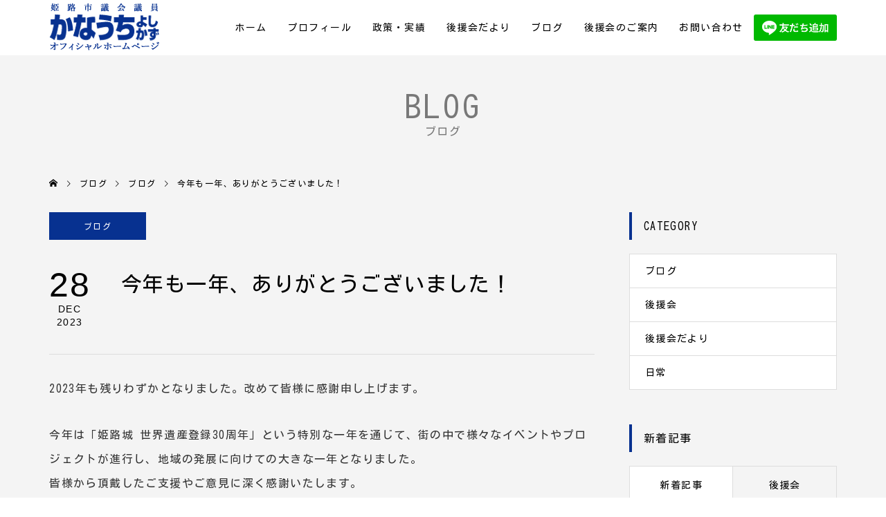

--- FILE ---
content_type: text/html; charset=UTF-8
request_url: https://www.kanauchi-yoshikazu.com/2023/12/28/%E4%BB%8A%E5%B9%B4%E3%82%82%E4%B8%80%E5%B9%B4%E3%80%81%E3%81%82%E3%82%8A%E3%81%8C%E3%81%A8%E3%81%86%E3%81%94%E3%81%96%E3%81%84%E3%81%BE%E3%81%97%E3%81%9F%EF%BC%81/
body_size: 11292
content:
<!DOCTYPE html>
<html lang="ja"
	prefix="og: http://ogp.me/ns#" >
<head >
<meta charset="UTF-8">
<meta name="viewport" content="width=device-width,initial-scale=1.0">
			<title>姫路市議会議員 かなうちよしかず(金内義和)オフィシャルホームページ｜今年も一年、ありがとうございました！</title>
        <meta name="description" itemprop="description" content="姫路市議会議員 かなうちよしかず(金内義和)のオフィシャルホームページ。今年も一年、ありがとうございました！に関するページです。" />
        
        <meta name="keywords" itemprop="keywords" content="かなうちよしかず,金内義和,姫路市議会議員,姫路市,姫路,今年も一年、ありがとうございました！" />		
	<!-- Global site tag (gtag.js) - Google Analytics -->
<script async src="https://www.googletagmanager.com/gtag/js?id=G-S0BZRV7CBK"></script>
<script>
  window.dataLayer = window.dataLayer || [];
  function gtag(){dataLayer.push(arguments);}
  gtag('js', new Date());

  gtag('config', 'G-S0BZRV7CBK');
</script>

<!-- All in One SEO Pack 2.9.1 by Michael Torbert of Semper Fi Web Design[-1,-1] -->
<link rel="canonical" href="https://www.kanauchi-yoshikazu.com/2023/12/28/今年も一年、ありがとうございました！/" />
<meta property="og:title" content="今年も一年、ありがとうございました！" />
<meta property="og:type" content="article" />
<meta property="og:url" content="https://www.kanauchi-yoshikazu.com/2023/12/28/今年も一年、ありがとうございました！/" />
<meta property="og:image" content="https://www.kanauchi-yoshikazu.com/wp/wp-content/uploads/2023/12/スクリーンショット-2023-12-06-104105.png" />
<meta property="og:site_name" content="かなうちよしかずオフィシャルホームページ" />
<meta property="og:description" content="2023年も残りわずかとなりました。改めて皆様に感謝申し上げます。 今年は「姫路城 世界遺産登録30周年」という特別な一年を通じて、街の中で様々なイベントやプロジェクトが進行し、地域の発展に向けての大きな一年となりました。 皆様から頂戴したご支援やご意見に深く感謝いたします。 これからもより良い地域社会を築いていけるよう、一層の努力を惜しまない所存です。 新しい年が皆様にとって素晴らしい出会いや経験で満ち、心豊かなものとなりますよう、心からお祈りいたします。 皆様のご健康とご多幸をお祈りして、年末の挨拶とさせていただきます。 どうぞよいお年をお迎えください！" />
<meta property="article:published_time" content="2023-12-28T07:30:08Z" />
<meta property="article:modified_time" content="2023-12-20T05:30:26Z" />
<meta name="twitter:card" content="summary" />
<meta name="twitter:title" content="今年も一年、ありがとうございました！" />
<meta name="twitter:description" content="2023年も残りわずかとなりました。改めて皆様に感謝申し上げます。 今年は「姫路城 世界遺産登録30周年」という特別な一年を通じて、街の中で様々なイベントやプロジェクトが進行し、地域の発展に向けての大きな一年となりました。 皆様から頂戴したご支援やご意見に深く感謝いたします。 これからもより良い地域社会を築いていけるよう、一層の努力を惜しまない所存です。 新しい年が皆様にとって素晴らしい出会いや経験で満ち、心豊かなものとなりますよう、心からお祈りいたします。 皆様のご健康とご多幸をお祈りして、年末の挨拶とさせていただきます。 どうぞよいお年をお迎えください！" />
<meta name="twitter:image" content="https://www.kanauchi-yoshikazu.com/wp/wp-content/uploads/2023/12/スクリーンショット-2023-12-06-104105.png" />
<meta itemprop="image" content="https://www.kanauchi-yoshikazu.com/wp/wp-content/uploads/2023/12/スクリーンショット-2023-12-06-104105.png" />
			<script type="text/javascript" >
				window.ga=window.ga||function(){(ga.q=ga.q||[]).push(arguments)};ga.l=+new Date;
				ga('create', 'UA-130204096-1', 'auto');
				// Plugins
				
				ga('send', 'pageview');
			</script>
			<script async src="https://www.google-analytics.com/analytics.js"></script>
			<!-- /all in one seo pack -->
<link rel='dns-prefetch' href='//s.w.org' />
<link rel='stylesheet' id='famous-style-css'  href='https://www.kanauchi-yoshikazu.com/wp/wp-content/themes/kanauchi/style.css?ver=1.0' type='text/css' media='all' />
<link rel='stylesheet' id='famous-slick-css'  href='https://www.kanauchi-yoshikazu.com/wp/wp-content/themes/kanauchi/css/slick.min.css?ver=4.9.26' type='text/css' media='all' />
<script type='text/javascript' src='https://www.kanauchi-yoshikazu.com/wp/wp-includes/js/jquery/jquery.js?ver=1.12.4'></script>
<script type='text/javascript' src='https://www.kanauchi-yoshikazu.com/wp/wp-includes/js/jquery/jquery-migrate.min.js?ver=1.4.1'></script>
<script type='text/javascript'>
/* <![CDATA[ */
var eio_lazy_vars = {"exactdn_domain":"","skip_autoscale":"0"};
/* ]]> */
</script>
<script type='text/javascript' src='https://www.kanauchi-yoshikazu.com/wp/wp-content/plugins/ewww-image-optimizer/includes/lazysizes.min.js?ver=582.0'></script>
<link rel='https://api.w.org/' href='https://www.kanauchi-yoshikazu.com/wp-json/' />
<link rel="EditURI" type="application/rsd+xml" title="RSD" href="https://www.kanauchi-yoshikazu.com/wp/xmlrpc.php?rsd" />
<link rel="wlwmanifest" type="application/wlwmanifest+xml" href="https://www.kanauchi-yoshikazu.com/wp/wp-includes/wlwmanifest.xml" /> 
<link rel='prev' title='新春特別展「書家・金澤翔子展　―令和の近作と平成の代表作―」を開催します。' href='https://www.kanauchi-yoshikazu.com/2023/12/26/%e6%96%b0%e6%98%a5%e7%89%b9%e5%88%a5%e5%b1%95%e3%80%8c%e6%9b%b8%e5%ae%b6%e3%83%bb%e9%87%91%e6%be%a4%e7%bf%94%e5%ad%90%e5%b1%95%e3%80%80%e2%80%95%e4%bb%a4%e5%92%8c%e3%81%ae%e8%bf%91%e4%bd%9c%e3%81%a8/' />
<link rel='next' title='明けましておめでとうございます。' href='https://www.kanauchi-yoshikazu.com/2024/01/05/%e6%98%8e%e3%81%91%e3%81%be%e3%81%97%e3%81%a6%e3%81%8a%e3%82%81%e3%81%a7%e3%81%a8%e3%81%86%e3%81%94%e3%81%96%e3%81%84%e3%81%be%e3%81%99%e3%80%82/' />
<meta name="generator" content="WordPress 4.9.26" />
<link rel='shortlink' href='https://www.kanauchi-yoshikazu.com/?p=4761' />
<link rel="alternate" type="application/json+oembed" href="https://www.kanauchi-yoshikazu.com/wp-json/oembed/1.0/embed?url=https%3A%2F%2Fwww.kanauchi-yoshikazu.com%2F2023%2F12%2F28%2F%25e4%25bb%258a%25e5%25b9%25b4%25e3%2582%2582%25e4%25b8%2580%25e5%25b9%25b4%25e3%2580%2581%25e3%2581%2582%25e3%2582%258a%25e3%2581%258c%25e3%2581%25a8%25e3%2581%2586%25e3%2581%2594%25e3%2581%2596%25e3%2581%2584%25e3%2581%25be%25e3%2581%2597%25e3%2581%259f%25ef%25bc%2581%2F" />
<link rel="alternate" type="text/xml+oembed" href="https://www.kanauchi-yoshikazu.com/wp-json/oembed/1.0/embed?url=https%3A%2F%2Fwww.kanauchi-yoshikazu.com%2F2023%2F12%2F28%2F%25e4%25bb%258a%25e5%25b9%25b4%25e3%2582%2582%25e4%25b8%2580%25e5%25b9%25b4%25e3%2580%2581%25e3%2581%2582%25e3%2582%258a%25e3%2581%258c%25e3%2581%25a8%25e3%2581%2586%25e3%2581%2594%25e3%2581%2596%25e3%2581%2584%25e3%2581%25be%25e3%2581%2597%25e3%2581%259f%25ef%25bc%2581%2F&#038;format=xml" />
<style>
.p-button:hover, .p-category-item:hover, .p-entry-works__pager .p-pager__item a:hover, .c-comment__form-submit:hover, c-comment__password-protected, .c-pw__btn--register, .c-pw__btn { background-color: #ffc500; }
.c-comment__tab-item.is-active a, .c-comment__tab-item a:hover, .c-comment__tab-item.is-active p { background-color: #ffc500; border-color: #ffc500; }
.c-comment__tab-item.is-active a:after, .c-comment__tab-item.is-active p:after { border-top-color: #ffc500; }
.p-breadcrumb__item a:hover, .p-social-nav a:hover, .p-gallery-modal__button:hover, .p-modal-cta__close:hover, .p-index-archive__item-category:hover, .p-widget-categories .toggle-children:hover, .p-widget .searchform #searchsubmit:hover, .p-widget-search .p-widget-search__submit:hover, .slick-arrow:hover { color: #073190; }
.p-button, .p-pagetop a, .p-category-item, .p-page-links > span, .p-pager__item .current, .p-page-links a:hover, .p-pager__item a:hover, .p-works-gallery__filter-item.is-active span, .slick-dots li.slick-active button, .slick-dots li:hover button { background-color: #073190; }
.p-headline, .p-widget__title { border-color: #073190; }
a:hover, .p-entry__body a:hover, .p-author__box a:hover, a:hover .p-article__title, .p-entry-nav a:hover, .p-works-gallery__filter-item:hover span, .p-entry__body .pb_simple_table a:hover { color: #999999; }
.p-pagetop a:hover { background-color: #999999; }
.p-entry__body a { color: #dd3333; }
body, input, textarea { font-family: "Segoe UI", Verdana, "游ゴシック", YuGothic, "Hiragino Kaku Gothic ProN", Meiryo, sans-serif; }
.p-logo, .p-page-header__title, .p-entry-works__title, .p-modal-cta__catch, .p-header-content__catch, .p-header-content__desc, .p-cb__item-headline, .p-index-about__image-label {
font-family: "Times New Roman", "游明朝", "Yu Mincho", "游明朝体", "YuMincho", "ヒラギノ明朝 Pro W3", "Hiragino Mincho Pro", "HiraMinProN-W3", "HGS明朝E", "ＭＳ Ｐ明朝", "MS PMincho", serif;
font-weight: 500;
}
.c-load--type1 { border: 3px solid rgba(153, 153, 153, 0.2); border-top-color: #000000; }
.p-hover-effect--type1:hover img { -webkit-transform: scale(1.2) rotate(2deg); -moz-transform: scale(1.2) rotate(2deg); -ms-transform: scale(1.2) rotate(2deg); transform: scale(1.2) rotate(2deg); }
.p-hover-effect--type2 img { margin-left: -8px; }
.p-hover-effect--type2:hover img { margin-left: 8px; }
.p-hover-effect--type2:hover .p-hover-effect__image { background: #000000; }
.p-hover-effect--type2:hover img { opacity: 0.5 }
.p-hover-effect--type3:hover .p-hover-effect__image { background: #000000; }
.p-hover-effect--type3:hover img { opacity: 0.5; }
.p-entry__title { font-size: 30px; }
.p-entry__title, .p-article-post__title { color: #000000; }
.p-entry__body { font-size: 16px; }
.p-entry__body, .p-entry__body .pb_simple_table a { color: #000000; }
.p-entry-information__title { font-size: 30px; }
.p-entry-information__title, .p-article-information__title { color: #000000; }
.p-entry-information__body, .p-entry-information__body .pb_simple_table a { color: #000000; font-size: 16px; }
.p-entry-works__title { color: #000000; font-size: 40px; }
.p-entry-works__body { color: #000000; font-size: 14px; }
.p-gallery-modal__overlay { background: rgba(0, 0, 0, 0.5); }
.p-article-voice__title { color: #000000; font-size: 16px; }
.p-entry-voice__body { color: #000000; font-size: 14px; }
.l-header__bar { background: rgba(255, 255, 255, 1); }
body.l-header__fix .is-header-fixed .l-header__bar { background: rgba(255, 255, 255, 0.8); }
.p-header__logo--text { font-size: 30px; }
.p-footer__logo--text { font-size: 30px; }
.l-header a, .p-global-nav a { color: #000000; }
.p-global-nav .sub-menu { background-color: #000000; }
.p-global-nav .sub-menu a { color: #ffffff; }
.p-global-nav .sub-menu a:hover, .p-global-nav .sub-menu .current-menu-item > a { background-color: #ee3c00; color: #ffffff; }
.p-footer-info, .p-footer__logo--text a { color: #000000; }
.p-footer-info.has-bg-image::after { background-color: rgba(255,255,255, 0); }
.p-footer-info__desc { font-size: 14px; }
.p-footer-info .p-social-nav a { color: #000000; }
.p-footer-info .p-social-nav a:hover { color: #ee3c00; }
.p-footer-nav__container { background-color: #ffffff; }
.p-footer-nav, .p-footer-nav li a { color: #000000; }
.p-footer-nav li a:hover { color: #666666; }
.p-copyright { background-color: #073190; color: #ffffff; }
@media (min-width: 1200px) {
	.p-global-nav a:hover, .p-global-nav > li:hover > a, .p-global-nav > li.current-menu-item > a, .p-global-nav > li.is-active > a { color: #ee3c00; }
}
@media only screen and (max-width: 1199px) {
	.l-header__bar { background-color: rgba(255, 255, 255, 1); }
	.p-header__logo--text { font-size: 24px; }
	.p-global-nav { background-color: rgba(0,0,0, 1); }
	.p-global-nav a { color: #ffffff; }
	.p-global-nav a:hover, .p-global-nav .current-menu-item > a { background-color: rgba(238,60,0, 1); color: #ffffff; }
}
@media only screen and (max-width: 991px) {
	.p-footer__logo--text { font-size: 24px; }
	.p-footer-info__desc { font-size: 14px; }
	.p-entry__title { font-size: 18px; }
	.p-entry__body { font-size: 14px; }
	.p-entry-information__title { font-size: 18px; }
	.p-entry-information__body { font-size: 14px; }
	.p-entry-works__title { font-size: 34px; }
	.p-entry-works__body { font-size: 14px; }
	.p-article-voice__title { font-size: 16px; }
	.p-entry-voice__body { font-size: 14px; }
}
.p-header-content__button {
      margin-top: 40%;
}

.p-index-slider__item--1 .p-header-content__catch{
color: #0a3190;
    font-size: 85px;
    text-shadow: 0px 0px 0px #999999;
    margin-bottom: 4em;
    font-family: "Meiryo";
    font-weight: bold;
}

.widget_categories ul{
    border: 1px solid #ddd;
    background: #fff;
    border-top: none;
    margin: 0 !important;
    padding: 0;
}

.widget_categories li{
border-top: 1px solid #ddd;
    margin: 0 !important;
}

.widget_categories li a {
  display: block;
    font-weight: normal;
    padding: 12.5px 22px;
    text-decoration: none;
}</style>
<style type="text/css">

</style>
<noscript><style>.lazyload[data-src]{display:none !important;}</style></noscript><style>.wp-block-gallery.is-cropped .blocks-gallery-item picture{height:100%;width:100%;}</style>		<style type="text/css" id="wp-custom-css">
			@import url('https://fonts.googleapis.com/css2?family=Kosugi&display=swap');

.rich_font, .p-vertical , #footer_banner .sub_title , .rich_font_type3 , body, input, textarea , .p-logo, .p-page-header__title, .p-entry-works__title, .p-modal-cta__catch, .p-header-content__catch, .p-header-content__desc, .p-cb__item-headline, .p-index-about__image-label {
    font-family: 'Kosugi', Arial, "Hiragino Sans", "ヒラギノ角ゴ ProN", "Hiragino Kaku Gothic ProN", "游ゴシック", YuGothic, "メイリオ", Meiryo, sans-serif;
	letter-spacing: .1em;
}


.mt0 {
	margin-top: 0 !important;
}

.p-global-nav > li > a {
	padding-left: 15px;
	padding-right: 15px;
}

.p-header__logo--mobile img {
	height: 50px;
}

#cb_1 .p-cb__item-desc2 {
	margin-top: 0;
}

#cb_1 .p-cb__item-desc p {
	line-height: 1.6;
}

.p-cb__item-desc {
	text-align:center;
}

.p-cb__item-desc2 {
}

.p-entry__body h2.p-cb__item-headline {
    color: #000000;
    font-size: 42px;
}

.p-entry__thumbnail img {
	display: none;
}

.p-float-category {
	position: relative;
}

.sp {
	display: none;
}

.mb05 {
	margin-bottom: .5em;
}

.p-global-nav li.line a {
	background-image: url(https://www.kanauchi-yoshikazu.com/wp/wp-content/uploads/2023/02/ja.png
);
	background-size: 100% auto;
	background-repeat: no-repeat;
	background-position: center;
	font-size: 0;
	width: 120px;
}

.p-entry__body .style4a {
	border-color:#083190;
}

.p-entry__body .style5a {
	color:#083190;
	border: 0;
	border-bottom: 2px solid #083190;
	padding: 0 0 10px;
	background-color: inherit;
}

.p-entry__body p.policy {
	background-color: #D2D0E8;
	padding: 10px 10px 10px 80px;
	border-radius: 30px;
	font-weight: bold;
	position: relative;
}

.p-entry__body p.policy:before {
	content: "";
	width: 60px;
	height: 60px;
	position: absolute;
	top: -10px;
	left: 10px;
	background-image: url(https://www.kanauchi-yoshikazu.com/wp/wp-content/uploads/2023/02/point01.png);
	background-size: cover;
}

.p-entry__body p.policy02 {
	background-color: #FFF3AE;
	padding: 10px 10px 10px 65px;
	border-radius: 10px;
	font-weight: bold;
	position: relative;
	line-height: 1.6;
}

.p-entry__body p.policy02:before {
	content: "";
	width: 50px;
	height: 50px;
	position: absolute;
	top: -10px;
	left: 10px;
	background-image: url(https://www.kanauchi-yoshikazu.com/wp/wp-content/uploads/2023/02/point02.png);
	background-size: cover;
}

body.page-id-2773 h5{
    font-weight: 800;
}

@media only screen and (max-width: 991px) {
	.sp {
		display: block;
	}
	
	.pc {
		display: none;
	}

.p-cb__item-desc2 {
}
	.p-global-nav li.line {
		padding: 13px 15px;
	}
	
	.p-global-nav li.line a {
		width: 100%;
		background-size: auto 100%;
		height: 42px;
		background-position: left;
	}
	
	.fix-area {
		margin-bottom: 20px;
	}
	
	.fix-area img {
		display: block;
		margin: 0 auto;
	}
	
	.p-footer__logo--mobile img {
		width: 93px;
	}
	
}		</style>
	</head>
<body class="post-template-default single single-post postid-4761 single-format-standard l-sidebar--type2 l-header--type2 l-header--type2--mobile l-header__fix l-header__fix--mobile">
<div id="site_loader_overlay">
	<div id="site_loader_animation" class="c-load--type1">
	</div>
</div>
<header id="js-header" class="l-header">
	<div class="l-header__bar p-header__bar">
		<div class="p-header__bar__inner l-inner">
			<div class="p-logo p-header__logo">
				<a href="https://www.kanauchi-yoshikazu.com/"><img src="[data-uri]" alt="かなうちよしかずオフィシャルホームページ" data-src="https://www.kanauchi-yoshikazu.com/wp/wp-content/uploads/2018/11/logo01-2.png" class="lazyload"><noscript><img src="https://www.kanauchi-yoshikazu.com/wp/wp-content/uploads/2018/11/logo01-2.png" alt="かなうちよしかずオフィシャルホームページ" data-eio="l"></noscript></a>
			</div>
			<div class="p-logo p-header__logo--mobile">
				<a href="https://www.kanauchi-yoshikazu.com/"><img src="[data-uri]" alt="かなうちよしかずオフィシャルホームページ" data-src="https://www.kanauchi-yoshikazu.com/wp/wp-content/uploads/2018/11/logo01-2.png" class="lazyload"><noscript><img src="https://www.kanauchi-yoshikazu.com/wp/wp-content/uploads/2018/11/logo01-2.png" alt="かなうちよしかずオフィシャルホームページ" data-eio="l"></noscript></a>
			</div>
			<a href="#" id="js-menu-button" class="p-menu-button c-menu-button"></a>
<nav class="p-global-nav__container"><ul id="js-global-nav" class="p-global-nav"><li id="menu-item-75" class="menu-item menu-item-type-post_type menu-item-object-page menu-item-home menu-item-75"><a href="https://www.kanauchi-yoshikazu.com/">ホーム<span></span></a></li>
<li id="menu-item-73" class="menu-item menu-item-type-post_type menu-item-object-page menu-item-73"><a href="https://www.kanauchi-yoshikazu.com/profile/">プロフィール<span></span></a></li>
<li id="menu-item-2801" class="menu-item menu-item-type-post_type menu-item-object-page menu-item-2801"><a href="https://www.kanauchi-yoshikazu.com/achievement/">政策・実績<span></span></a></li>
<li id="menu-item-571" class="menu-item menu-item-type-custom menu-item-object-custom menu-item-571"><a href="/category/letter/">後援会だより<span></span></a></li>
<li id="menu-item-91" class="menu-item menu-item-type-post_type menu-item-object-page current_page_parent menu-item-91"><a href="https://www.kanauchi-yoshikazu.com/blog/">ブログ<span></span></a></li>
<li id="menu-item-70" class="menu-item menu-item-type-post_type menu-item-object-page menu-item-70"><a href="https://www.kanauchi-yoshikazu.com/support/">後援会のご案内<span></span></a></li>
<li id="menu-item-69" class="menu-item menu-item-type-post_type menu-item-object-page menu-item-69"><a href="https://www.kanauchi-yoshikazu.com/contact/">お問い合わせ<span></span></a></li>
<li id="menu-item-2752" class="line menu-item menu-item-type-custom menu-item-object-custom menu-item-2752"><a target="_blank" href="https://lin.ee/6yVIJGM">LINE友だち追加<span></span></a></li>
</ul></nav>		</div>
	</div>
</header>
<main class="l-main">
	<header id="js-page-header" class="p-page-header">
		<div class="p-page-header__inner l-inner">
			<h1 class="p-page-header__title">BLOG</h1>
			<p class="p-page-header__desc">ブログ</p>
		</div>
	</header>
	<div class="p-breadcrumb c-breadcrumb">
		<ul class="p-breadcrumb__inner c-breadcrumb__inner l-inner" itemscope itemtype="http://schema.org/BreadcrumbList">
			<li class="p-breadcrumb__item c-breadcrumb__item p-breadcrumb__item--home c-breadcrumb__item--home" itemprop="itemListElement" itemscope itemtype="http://schema.org/ListItem">
				<a href="https://www.kanauchi-yoshikazu.com/" itemscope itemtype="http://schema.org/Thing" itemprop="item"><span itemprop="name">HOME</span></a>
				<meta itemprop="position" content="1" />
			</li>
			<li class="p-breadcrumb__item c-breadcrumb__item" itemprop="itemListElement" itemscope itemtype="http://schema.org/ListItem">
				<a href="https://www.kanauchi-yoshikazu.com/blog/" itemscope itemtype="http://schema.org/Thing" itemprop="item">
					<span itemprop="name">ブログ</span>
				</a>
				<meta itemprop="position" content="2" />
			</li>
			<li class="p-breadcrumb__item c-breadcrumb__item" itemprop="itemListElement" itemscope itemtype="http://schema.org/ListItem">
				<a href="https://www.kanauchi-yoshikazu.com/category/blog/" itemscope itemtype="http://schema.org/Thing" itemprop="item">
					<span itemprop="name">ブログ</span>
				</a>
				<meta itemprop="position" content="3" />
			</li>
			<li class="p-breadcrumb__item c-breadcrumb__item">
				<span itemprop="name">今年も一年、ありがとうございました！</span>
			</li>
		</ul>
	</div>
	<div class="l-inner l-2columns">
		<article class="p-entry l-primary">
			<div class="p-entry__thumbnail">
				<img width="367" height="337" src="data:image/svg+xml,%3Csvg xmlns='http://www.w3.org/2000/svg' viewBox='0 0 367 337'%3E%3C/svg%3E" class="attachment-size5 size-size5 wp-post-image lazyload" alt="" data-src="https://www.kanauchi-yoshikazu.com/wp/wp-content/uploads/2023/12/スクリーンショット-2023-12-06-104105.png" loading="lazy" /><noscript><img width="367" height="337" src="https://www.kanauchi-yoshikazu.com/wp/wp-content/uploads/2023/12/スクリーンショット-2023-12-06-104105.png" class="attachment-size5 size-size5 wp-post-image" alt="" data-eio="l" /></noscript>
				<div class="p-float-category"><a class="p-category-item" href="https://www.kanauchi-yoshikazu.com/category/blog/">ブログ</a></div>
			</div>
			<div class="p-entry__date_title">
				<time class="p-entry__date p-article__date" datetime="2023-12-28T16:30:08+00:00"><span class="p-article__date-day">28</span><span class="p-article__date-month">Dec</span><span class="p-article__date-year">2023</span></time>
				<h1 class="p-entry__title">今年も一年、ありがとうございました！</h1>
			</div>
			<div class="p-entry__inner">
				<div class="p-entry__body">
<p><span style="font-size: 16px; color: #333333;">2023年も残りわずかとなりました。改めて皆様に感謝申し上げます。</span></p>
<p><span style="font-size: 16px; color: #333333;">今年は「姫路城 世界遺産登録30周年」という特別な一年を通じて、街の中で様々なイベントやプロジェクトが進行し、地域の発展に向けての大きな一年となりました。<br />
</span><span style="font-size: 16px; color: #333333;">皆様から頂戴したご支援やご意見に深く感謝いたします。</span><span style="font-size: 16px; color: #333333;"><br />
これからもより良い地域社会を築いていけるよう、一層の努力を惜しまない所存です。</span></p>
<p><span style="font-size: 16px; color: #333333;">新しい年が皆様にとって素晴らしい出会いや経験で満ち、心豊かなものとなりますよう、心からお祈りいたします。<br />
皆様のご健康とご多幸をお祈りして、年末の挨拶とさせていただきます。</span></p>
<p><span style="font-size: 16px; color: #333333;">どうぞよいお年をお迎えください！</span></p>
				</div>
				<ul class="p-entry__meta c-meta-box u-clearfix">
					<li class="c-meta-box__item c-meta-box__item--category"><a href="https://www.kanauchi-yoshikazu.com/category/blog/" rel="category tag">ブログ</a></li>										<li class="c-meta-box__item c-meta-box__item--comment">コメント: <a href="#comment_headline">0</a></li>				</ul>
			</div>
			<ul class="p-entry__nav c-entry-nav">
				<li class="c-entry-nav__item c-entry-nav__item--prev"><a href="https://www.kanauchi-yoshikazu.com/2023/12/26/%e6%96%b0%e6%98%a5%e7%89%b9%e5%88%a5%e5%b1%95%e3%80%8c%e6%9b%b8%e5%ae%b6%e3%83%bb%e9%87%91%e6%be%a4%e7%bf%94%e5%ad%90%e5%b1%95%e3%80%80%e2%80%95%e4%bb%a4%e5%92%8c%e3%81%ae%e8%bf%91%e4%bd%9c%e3%81%a8/" data-prev="前の記事"><span class="u-hidden-sm">新春特別展「書家・金澤翔子展　―令和の近作と平成の代表作―」を開催します。</span></a></li>
				<li class="c-entry-nav__item c-entry-nav__item--next"><a href="https://www.kanauchi-yoshikazu.com/2024/01/05/%e6%98%8e%e3%81%91%e3%81%be%e3%81%97%e3%81%a6%e3%81%8a%e3%82%81%e3%81%a7%e3%81%a8%e3%81%86%e3%81%94%e3%81%96%e3%81%84%e3%81%be%e3%81%99%e3%80%82/" data-next="次の記事"><span class="u-hidden-sm">明けましておめでとうございます。</span></a></li>
			</ul>
			<section class="p-entry__related">
				<h2 class="p-headline">関連記事一覧</h2>
				<div class="p-entry__related-items">
					<article class="p-entry__related-item">
						<a class="p-hover-effect--type1" href="https://www.kanauchi-yoshikazu.com/2025/05/20/%e6%89%8b%e6%9f%84%e5%b1%b1%e6%b8%a9%e5%ae%a4%e6%a4%8d%e7%89%a9%e5%9c%92%e3%80%8c%e6%92%ad%e7%a3%a8%e3%81%ae%e7%b5%b6%e6%bb%85%e5%8d%b1%e6%83%a7%e7%a8%ae%e5%b1%95%e3%80%8d%e9%96%8b%e5%82%ac/">
							<div class="p-entry__related-item__thumbnail p-hover-effect__image js-object-fit-cover">
								<img width="190" height="137" src="data:image/svg+xml,%3Csvg xmlns='http://www.w3.org/2000/svg' viewBox='0 0 190 137'%3E%3C/svg%3E" class="attachment-size2 size-size2 wp-post-image lazyload" alt="" data-src="https://www.kanauchi-yoshikazu.com/wp/wp-content/uploads/2025/05/スクリーンショット-2025-05-16-140246.png" loading="lazy" /><noscript><img width="190" height="137" src="https://www.kanauchi-yoshikazu.com/wp/wp-content/uploads/2025/05/スクリーンショット-2025-05-16-140246.png" class="attachment-size2 size-size2 wp-post-image" alt="" data-eio="l" /></noscript>
							</div>
							<h3 class="p-entry__related-item__title p-article__title">手柄山温室植物園「播磨の絶滅危惧種展」開催</h3>
						</a>
					</article>
					<article class="p-entry__related-item">
						<a class="p-hover-effect--type1" href="https://www.kanauchi-yoshikazu.com/2023/03/29/%e9%a7%90%e8%bc%aa%e5%a0%b4%e5%ae%8c%e6%88%90%e5%bc%8f/">
							<div class="p-entry__related-item__thumbnail p-hover-effect__image js-object-fit-cover">
								<img width="550" height="380" src="data:image/svg+xml,%3Csvg xmlns='http://www.w3.org/2000/svg' viewBox='0 0 550 380'%3E%3C/svg%3E" class="attachment-size2 size-size2 wp-post-image lazyload" alt="" data-src="https://www.kanauchi-yoshikazu.com/wp/wp-content/uploads/2023/03/338951164_233437279142591_263448605524305796_n-550x380.jpg" loading="lazy" /><noscript><img width="550" height="380" src="https://www.kanauchi-yoshikazu.com/wp/wp-content/uploads/2023/03/338951164_233437279142591_263448605524305796_n-550x380.jpg" class="attachment-size2 size-size2 wp-post-image" alt="" data-eio="l" /></noscript>
							</div>
							<h3 class="p-entry__related-item__title p-article__title">駐輪場完成式</h3>
						</a>
					</article>
					<article class="p-entry__related-item">
						<a class="p-hover-effect--type1" href="https://www.kanauchi-yoshikazu.com/2025/09/16/%e3%80%90%e4%bb%a4%e5%92%8c%ef%bc%97%e5%b9%b4%e5%ba%a6%e3%80%91%e5%a7%ab%e8%b7%af%e3%81%97%e3%82%89%e3%81%95%e3%81%8e%e5%95%86%e5%93%81%e5%88%b8%ef%bc%88%e3%83%87%e3%82%b8%e3%82%bf%e3%83%ab%e5%95%86/">
							<div class="p-entry__related-item__thumbnail p-hover-effect__image js-object-fit-cover">
								<img width="192" height="152" src="data:image/svg+xml,%3Csvg xmlns='http://www.w3.org/2000/svg' viewBox='0 0 192 152'%3E%3C/svg%3E" class="attachment-size2 size-size2 wp-post-image lazyload" alt="" data-src="https://www.kanauchi-yoshikazu.com/wp/wp-content/uploads/2024/10/スクリーンショット-2024-10-04-103321.png" loading="lazy" /><noscript><img width="192" height="152" src="https://www.kanauchi-yoshikazu.com/wp/wp-content/uploads/2024/10/スクリーンショット-2024-10-04-103321.png" class="attachment-size2 size-size2 wp-post-image" alt="" data-eio="l" /></noscript>
							</div>
							<h3 class="p-entry__related-item__title p-article__title">【令和７年度】姫路しらさぎ商品券（デジタル商品券）</h3>
						</a>
					</article>
					<article class="p-entry__related-item">
						<a class="p-hover-effect--type1" href="https://www.kanauchi-yoshikazu.com/2020/11/09/%e5%85%b5%e5%ba%ab%e7%9c%8c%e6%97%a9%e6%9c%9d%e9%87%8e%e7%90%83%e9%81%b8%e6%89%8b%e6%a8%a9%e5%a4%a7%e4%bc%9a/">
							<div class="p-entry__related-item__thumbnail p-hover-effect__image js-object-fit-cover">
								<img width="528" height="380" src="data:image/svg+xml,%3Csvg xmlns='http://www.w3.org/2000/svg' viewBox='0 0 528 380'%3E%3C/svg%3E" class="attachment-size2 size-size2 wp-post-image lazyload" alt="" data-src="https://www.kanauchi-yoshikazu.com/wp/wp-content/uploads/2020/11/IMG_0294-528x380.jpg" loading="lazy" /><noscript><img width="528" height="380" src="https://www.kanauchi-yoshikazu.com/wp/wp-content/uploads/2020/11/IMG_0294-528x380.jpg" class="attachment-size2 size-size2 wp-post-image" alt="" data-eio="l" /></noscript>
							</div>
							<h3 class="p-entry__related-item__title p-article__title">兵庫県早朝野球選手権大会</h3>
						</a>
					</article>
					<article class="p-entry__related-item">
						<a class="p-hover-effect--type1" href="https://www.kanauchi-yoshikazu.com/2025/06/23/%ef%bc%97%e6%9c%88%e3%81%af%e3%80%8c%e7%a4%be%e4%bc%9a%e3%82%92%e6%98%8e%e3%82%8b%e3%81%8f%e3%81%99%e3%82%8b%e9%81%8b%e5%8b%95%e3%80%8d-%e3%81%ae%e5%bc%b7%e8%aa%bf%e6%9c%88%e9%96%93%ef%bc%86%e5%86%8d/">
							<div class="p-entry__related-item__thumbnail p-hover-effect__image js-object-fit-cover">
								<img width="146" height="108" src="data:image/svg+xml,%3Csvg xmlns='http://www.w3.org/2000/svg' viewBox='0 0 146 108'%3E%3C/svg%3E" class="attachment-size2 size-size2 wp-post-image lazyload" alt="" data-src="https://www.kanauchi-yoshikazu.com/wp/wp-content/uploads/2025/06/スクリーンショット-2025-06-18-111002.png" loading="lazy" /><noscript><img width="146" height="108" src="https://www.kanauchi-yoshikazu.com/wp/wp-content/uploads/2025/06/スクリーンショット-2025-06-18-111002.png" class="attachment-size2 size-size2 wp-post-image" alt="" data-eio="l" /></noscript>
							</div>
							<h3 class="p-entry__related-item__title p-article__title">７月は「社会を明るくする運動」 の強調月間＆再犯防止啓発月間</h3>
						</a>
					</article>
					<article class="p-entry__related-item">
						<a class="p-hover-effect--type1" href="https://www.kanauchi-yoshikazu.com/2022/10/26/%e4%b8%8d%e5%af%a9%e3%81%aa%e3%82%b7%e3%83%a7%e3%83%bc%e3%83%88%e3%83%a1%e3%83%83%e3%82%bb%e3%83%bc%e3%82%b8%e3%82%84%e3%83%a1%e3%83%bc%e3%83%ab%e7%ad%89%e3%81%ae%e7%b4%8d%e4%bb%98%e3%81%ae%e5%82%ac/">
							<div class="p-entry__related-item__thumbnail p-hover-effect__image js-object-fit-cover">
								<img width="467" height="328" src="data:image/svg+xml,%3Csvg xmlns='http://www.w3.org/2000/svg' viewBox='0 0 467 328'%3E%3C/svg%3E" class="attachment-size2 size-size2 wp-post-image lazyload" alt="" data-src="https://www.kanauchi-yoshikazu.com/wp/wp-content/uploads/2022/10/スクリーンショット-2022-10-12-141445.png" loading="lazy" /><noscript><img width="467" height="328" src="https://www.kanauchi-yoshikazu.com/wp/wp-content/uploads/2022/10/スクリーンショット-2022-10-12-141445.png" class="attachment-size2 size-size2 wp-post-image" alt="" data-eio="l" /></noscript>
							</div>
							<h3 class="p-entry__related-item__title p-article__title">不審なショートメッセージやメール等の納付の催告に御注意を。</h3>
						</a>
					</article>
				</div>
			</section>
<div class="c-comment">
	<ul id="js-comment__tab" class="c-comment__tab">
	<li class="c-comment__tab-item is-active"><p>コメント ( 0 )</p></li>
	<li class="c-comment__tab-item"><p>トラックバックは利用できません。</p></li>
	</ul>
	<div id="js-comment-area">
		<ol id="comments" class="c-comment__list">
			<li class="c-comment__list-item">
				<div class="c-comment__item-body"><p>この記事へのコメントはありません。</p></div>
			</li>
		</ol>
	</div>
</div>
		</article>
		<aside class="p-sidebar l-secondary">
<div class="p-widget p-widget-sidebar widget_categories" id="categories-3">
<h2 class="p-widget__title">CATEGORY</h2>
		<ul>
	<li class="cat-item cat-item-2"><a href="https://www.kanauchi-yoshikazu.com/category/blog/" >ブログ</a>
</li>
	<li class="cat-item cat-item-6"><a href="https://www.kanauchi-yoshikazu.com/category/support/" >後援会</a>
</li>
	<li class="cat-item cat-item-7"><a href="https://www.kanauchi-yoshikazu.com/category/letter/" >後援会だより</a>
</li>
	<li class="cat-item cat-item-8"><a href="https://www.kanauchi-yoshikazu.com/category/%e6%97%a5%e5%b8%b8/" >日常</a>
</li>
		</ul>
</div>
<div class="p-widget p-widget-sidebar styled_post_list_tab_widget" id="styled_post_list_tab_widget-2">
<h2 class="p-widget__title">新着記事</h2>
<input type="radio" id="styled_post_list_tab_widget-2-tab--1" name="styled_post_list_tab_widget-2-tab" class="tab-radio tab-radio--1" checked="checked"><input type="radio" id="styled_post_list_tab_widget-2-tab--2" name="styled_post_list_tab_widget-2-tab" class="tab-radio tab-radio--2">
<ul class="styled_post_list_tabs">
<li class="tab-label--1"><label for="styled_post_list_tab_widget-2-tab--1">新着記事</label></li>
<li class="tab-label--2"><label for="styled_post_list_tab_widget-2-tab--2">後援会</label></li>
</ul>
<ul class="styled_post_list_tab-content styled_post_list_tab-content--1 p-widget-list">
	<li class="p-widget-list__item">
		<a class="p-hover-effect--type1 u-clearfix" href="https://www.kanauchi-yoshikazu.com/2026/01/20/1%e3%80%9c2%e6%9c%88%e3%81%af%e3%80%8c%e3%81%af%e3%81%9f%e3%81%a1%e3%81%ae%e7%8c%ae%e8%a1%80%e3%80%8d%e3%82%ad%e3%83%a3%e3%83%b3%e3%83%9a%e3%83%bc%e3%83%b3%e6%9c%9f%e9%96%93/">
			<div class="p-widget-list__item-thumbnail p-hover-effect__image"><img width="191" height="155" src="data:image/svg+xml,%3Csvg xmlns='http://www.w3.org/2000/svg' viewBox='0 0 191 155'%3E%3C/svg%3E" class="attachment-size1 size-size1 wp-post-image lazyload" alt="" data-src="https://www.kanauchi-yoshikazu.com/wp/wp-content/uploads/2026/01/スクリーンショット-2026-01-15-114757.png" loading="lazy" /><noscript><img width="191" height="155" src="https://www.kanauchi-yoshikazu.com/wp/wp-content/uploads/2026/01/スクリーンショット-2026-01-15-114757.png" class="attachment-size1 size-size1 wp-post-image" alt="" data-eio="l" /></noscript></div>
			<div class="p-widget-list__item-info">
				<h3 class="p-widget-list__item-title p-article-post__title p-article__title">1〜2月は「はたちの献血」キャンペーン期間</h3>
				<p class="p-widget-list__item-meta"><time class="p-widget-list__item-date p-article__date" datetime="2026-01-20">2026.01.20</time><span class="p-widget-list__item-category p-article__category">ブログ</span></p>
			</div>
		</a>
	</li>
	<li class="p-widget-list__item">
		<a class="p-hover-effect--type1 u-clearfix" href="https://www.kanauchi-yoshikazu.com/2026/01/19/%e3%80%8c%e6%88%a6%e5%be%8c80%e5%b9%b4%e3%80%8d%e3%82%92%e3%83%86%e3%83%bc%e3%83%9e%e3%81%ab%e3%81%97%e3%81%9f2%e3%81%a4%e3%81%ae%e5%b1%95%e7%a4%ba%e3%81%8c%e9%96%8b%e5%82%ac%e3%81%95%e3%82%8c/">
			<div class="p-widget-list__item-thumbnail p-hover-effect__image"><img width="294" height="300" src="data:image/svg+xml,%3Csvg xmlns='http://www.w3.org/2000/svg' viewBox='0 0 294 300'%3E%3C/svg%3E" class="attachment-size1 size-size1 wp-post-image lazyload" alt="" data-src="https://www.kanauchi-yoshikazu.com/wp/wp-content/uploads/2026/01/スクリーンショット-2026-01-09-120605-294x300.png" loading="lazy" /><noscript><img width="294" height="300" src="https://www.kanauchi-yoshikazu.com/wp/wp-content/uploads/2026/01/スクリーンショット-2026-01-09-120605-294x300.png" class="attachment-size1 size-size1 wp-post-image" alt="" data-eio="l" /></noscript></div>
			<div class="p-widget-list__item-info">
				<h3 class="p-widget-list__item-title p-article-post__title p-article__title">「戦後80年」をテーマにした2つの展示が開催されています</h3>
				<p class="p-widget-list__item-meta"><time class="p-widget-list__item-date p-article__date" datetime="2026-01-19">2026.01.19</time><span class="p-widget-list__item-category p-article__category">ブログ</span></p>
			</div>
		</a>
	</li>
	<li class="p-widget-list__item">
		<a class="p-hover-effect--type1 u-clearfix" href="https://www.kanauchi-yoshikazu.com/2026/01/16/%e3%80%8c%e5%a7%ab%e8%b7%af%e7%a7%91%e5%ad%a6%e9%a4%a8%e3%81%a7%e3%82%ab%e3%82%ac%e3%82%af%e5%88%9d%e3%82%81%ef%bc%81%e5%b1%95%e3%80%8d/">
			<div class="p-widget-list__item-thumbnail p-hover-effect__image"><img width="180" height="276" src="data:image/svg+xml,%3Csvg xmlns='http://www.w3.org/2000/svg' viewBox='0 0 180 276'%3E%3C/svg%3E" class="attachment-size1 size-size1 wp-post-image lazyload" alt="" data-src="https://www.kanauchi-yoshikazu.com/wp/wp-content/uploads/2026/01/スクリーンショット-2026-01-09-121934.png" loading="lazy" /><noscript><img width="180" height="276" src="https://www.kanauchi-yoshikazu.com/wp/wp-content/uploads/2026/01/スクリーンショット-2026-01-09-121934.png" class="attachment-size1 size-size1 wp-post-image" alt="" data-eio="l" /></noscript></div>
			<div class="p-widget-list__item-info">
				<h3 class="p-widget-list__item-title p-article-post__title p-article__title">「姫路科学館でカガク初め！展」</h3>
				<p class="p-widget-list__item-meta"><time class="p-widget-list__item-date p-article__date" datetime="2026-01-16">2026.01.16</time><span class="p-widget-list__item-category p-article__category">ブログ</span></p>
			</div>
		</a>
	</li>
	<li class="p-widget-list__item">
		<a class="p-hover-effect--type1 u-clearfix" href="https://www.kanauchi-yoshikazu.com/2026/01/15/%e6%96%b0%e6%98%a5%e7%89%b9%e5%88%a5%e5%b1%95%e3%80%8c%e6%a0%b9%e4%bb%98%ef%bc%8d%e6%89%8b%e3%81%ae%e3%81%b2%e3%82%89%e3%81%ae%e5%ae%87%e5%ae%99%e3%80%8d/">
			<div class="p-widget-list__item-thumbnail p-hover-effect__image"><img width="233" height="177" src="data:image/svg+xml,%3Csvg xmlns='http://www.w3.org/2000/svg' viewBox='0 0 233 177'%3E%3C/svg%3E" class="attachment-size1 size-size1 wp-post-image lazyload" alt="" data-src="https://www.kanauchi-yoshikazu.com/wp/wp-content/uploads/2025/12/スクリーンショット-2025-12-26-111634.png" loading="lazy" /><noscript><img width="233" height="177" src="https://www.kanauchi-yoshikazu.com/wp/wp-content/uploads/2025/12/スクリーンショット-2025-12-26-111634.png" class="attachment-size1 size-size1 wp-post-image" alt="" data-eio="l" /></noscript></div>
			<div class="p-widget-list__item-info">
				<h3 class="p-widget-list__item-title p-article-post__title p-article__title">新春特別展「根付－手のひらの宇宙」</h3>
				<p class="p-widget-list__item-meta"><time class="p-widget-list__item-date p-article__date" datetime="2026-01-15">2026.01.15</time><span class="p-widget-list__item-category p-article__category">ブログ</span></p>
			</div>
		</a>
	</li>
	<li class="p-widget-list__item">
		<a class="p-hover-effect--type1 u-clearfix" href="https://www.kanauchi-yoshikazu.com/2026/01/13/%e5%b8%82%e6%b0%91%e6%84%8f%e8%a6%8b%ef%bc%88%e3%83%91%e3%83%96%e3%83%aa%e3%83%83%e3%82%af%e3%83%bb%e3%82%b3%e3%83%a1%e3%83%b3%e3%83%88%ef%bc%89%e3%81%ae%e5%8b%9f%e9%9b%86-18/">
			<div class="p-widget-list__item-thumbnail p-hover-effect__image"><img width="174" height="122" src="data:image/svg+xml,%3Csvg xmlns='http://www.w3.org/2000/svg' viewBox='0 0 174 122'%3E%3C/svg%3E" class="attachment-size1 size-size1 wp-post-image lazyload" alt="" data-src="https://www.kanauchi-yoshikazu.com/wp/wp-content/uploads/2025/01/スクリーンショット-2025-01-10-093813.png" loading="lazy" /><noscript><img width="174" height="122" src="https://www.kanauchi-yoshikazu.com/wp/wp-content/uploads/2025/01/スクリーンショット-2025-01-10-093813.png" class="attachment-size1 size-size1 wp-post-image" alt="" data-eio="l" /></noscript></div>
			<div class="p-widget-list__item-info">
				<h3 class="p-widget-list__item-title p-article-post__title p-article__title">市民意見（パブリック・コメント）の募集</h3>
				<p class="p-widget-list__item-meta"><time class="p-widget-list__item-date p-article__date" datetime="2026-01-13">2026.01.13</time><span class="p-widget-list__item-category p-article__category">ブログ</span></p>
			</div>
		</a>
	</li>
</ul>
<ul class="styled_post_list_tab-content styled_post_list_tab-content--2 p-widget-list">
	<li class="p-widget-list__item">
		<a class="p-hover-effect--type1 u-clearfix" href="https://www.kanauchi-yoshikazu.com/2025/02/14/%e4%bb%a4%e5%92%8c7%e5%b9%b4%e7%ac%ac1%e5%9b%9e%e5%a7%ab%e8%b7%af%e5%b8%82%e8%ad%b0%e4%bc%9a%e5%ae%9a%e4%be%8b%e4%bc%9a%e4%bc%9a%e8%ad%b0%e9%96%8b%e5%82%ac/">
			<div class="p-widget-list__item-thumbnail p-hover-effect__image"><img width="300" height="300" src="data:image/svg+xml,%3Csvg xmlns='http://www.w3.org/2000/svg' viewBox='0 0 300 300'%3E%3C/svg%3E" class="attachment-size1 size-size1 wp-post-image lazyload" alt="" data-src="https://www.kanauchi-yoshikazu.com/wp/wp-content/uploads/2021/11/スクリーンショット-2021-11-19-173418-300x300.png" loading="lazy" /><noscript><img width="300" height="300" src="https://www.kanauchi-yoshikazu.com/wp/wp-content/uploads/2021/11/スクリーンショット-2021-11-19-173418-300x300.png" class="attachment-size1 size-size1 wp-post-image" alt="" data-eio="l" /></noscript></div>
			<div class="p-widget-list__item-info">
				<h3 class="p-widget-list__item-title p-article-post__title p-article__title">令和7年第1回姫路市議会定例会会議開催</h3>
				<p class="p-widget-list__item-meta"><time class="p-widget-list__item-date p-article__date" datetime="2025-02-14">2025.02.14</time><span class="p-widget-list__item-category p-article__category">後援会</span></p>
			</div>
		</a>
	</li>
	<li class="p-widget-list__item">
		<a class="p-hover-effect--type1 u-clearfix" href="https://www.kanauchi-yoshikazu.com/2023/03/21/%e4%ba%8b%e5%8b%99%e6%89%80%e3%81%ae%e6%a7%98%e5%ad%90/">
			<div class="p-widget-list__item-thumbnail p-hover-effect__image"><img width="300" height="300" src="data:image/svg+xml,%3Csvg xmlns='http://www.w3.org/2000/svg' viewBox='0 0 300 300'%3E%3C/svg%3E" class="attachment-size1 size-size1 wp-post-image lazyload" alt="" data-src="https://www.kanauchi-yoshikazu.com/wp/wp-content/uploads/2023/03/IMG_E8719-300x300.jpg" loading="lazy" /><noscript><img width="300" height="300" src="https://www.kanauchi-yoshikazu.com/wp/wp-content/uploads/2023/03/IMG_E8719-300x300.jpg" class="attachment-size1 size-size1 wp-post-image" alt="" data-eio="l" /></noscript></div>
			<div class="p-widget-list__item-info">
				<h3 class="p-widget-list__item-title p-article-post__title p-article__title">事務所の様子</h3>
				<p class="p-widget-list__item-meta"><time class="p-widget-list__item-date p-article__date" datetime="2023-03-21">2023.03.21</time><span class="p-widget-list__item-category p-article__category">後援会</span></p>
			</div>
		</a>
	</li>
	<li class="p-widget-list__item">
		<a class="p-hover-effect--type1 u-clearfix" href="https://www.kanauchi-yoshikazu.com/2023/03/18/%e3%82%b9%e3%82%bf%e3%83%83%e3%83%95%e4%bc%9a%e8%ad%b0/">
			<div class="p-widget-list__item-thumbnail p-hover-effect__image"><img width="300" height="300" src="data:image/svg+xml,%3Csvg xmlns='http://www.w3.org/2000/svg' viewBox='0 0 300 300'%3E%3C/svg%3E" class="attachment-size1 size-size1 wp-post-image lazyload" alt="" data-src="https://www.kanauchi-yoshikazu.com/wp/wp-content/uploads/2023/03/BC1D893F-B5BC-4D99-BC8B-879B063C7110-300x300.jpeg" loading="lazy" /><noscript><img width="300" height="300" src="https://www.kanauchi-yoshikazu.com/wp/wp-content/uploads/2023/03/BC1D893F-B5BC-4D99-BC8B-879B063C7110-300x300.jpeg" class="attachment-size1 size-size1 wp-post-image" alt="" data-eio="l" /></noscript></div>
			<div class="p-widget-list__item-info">
				<h3 class="p-widget-list__item-title p-article-post__title p-article__title">スタッフ会議</h3>
				<p class="p-widget-list__item-meta"><time class="p-widget-list__item-date p-article__date" datetime="2023-03-18">2023.03.18</time><span class="p-widget-list__item-category p-article__category">後援会</span></p>
			</div>
		</a>
	</li>
	<li class="p-widget-list__item">
		<a class="p-hover-effect--type1 u-clearfix" href="https://www.kanauchi-yoshikazu.com/2021/11/22/%e4%bb%a4%e5%92%8c3%e5%b9%b4-%e7%ac%ac4%e5%9b%9e%e5%a7%ab%e8%b7%af%e5%b8%82%e8%ad%b0%e4%bc%9a%e5%ae%9a%e4%be%8b%e4%bc%9a%e4%bc%9a%e8%ad%b0%e9%96%8b%e5%82%ac/">
			<div class="p-widget-list__item-thumbnail p-hover-effect__image"><img width="300" height="300" src="data:image/svg+xml,%3Csvg xmlns='http://www.w3.org/2000/svg' viewBox='0 0 300 300'%3E%3C/svg%3E" class="attachment-size1 size-size1 wp-post-image lazyload" alt="" data-src="https://www.kanauchi-yoshikazu.com/wp/wp-content/uploads/2021/11/スクリーンショット-2021-11-19-173418-300x300.png" loading="lazy" /><noscript><img width="300" height="300" src="https://www.kanauchi-yoshikazu.com/wp/wp-content/uploads/2021/11/スクリーンショット-2021-11-19-173418-300x300.png" class="attachment-size1 size-size1 wp-post-image" alt="" data-eio="l" /></noscript></div>
			<div class="p-widget-list__item-info">
				<h3 class="p-widget-list__item-title p-article-post__title p-article__title">令和3年 第4回姫路市議会定例会会議開催</h3>
				<p class="p-widget-list__item-meta"><time class="p-widget-list__item-date p-article__date" datetime="2021-11-22">2021.11.22</time><span class="p-widget-list__item-category p-article__category">後援会</span></p>
			</div>
		</a>
	</li>
	<li class="p-widget-list__item">
		<a class="p-hover-effect--type1 u-clearfix" href="https://www.kanauchi-yoshikazu.com/2020/12/22/%e6%ad%a3%e3%81%97%e3%81%8f%e7%9f%a5%e3%82%8d%e3%81%86%e6%96%b0%e5%9e%8b%e3%82%b3%e3%83%ad%e3%83%8a-2/">
			<div class="p-widget-list__item-thumbnail p-hover-effect__image"><img width="300" height="300" src="data:image/svg+xml,%3Csvg xmlns='http://www.w3.org/2000/svg' viewBox='0 0 300 300'%3E%3C/svg%3E" class="attachment-size1 size-size1 wp-post-image lazyload" alt="" data-src="https://www.kanauchi-yoshikazu.com/wp/wp-content/uploads/2020/12/斜めに座る-300x300.jpg" loading="lazy" /><noscript><img width="300" height="300" src="https://www.kanauchi-yoshikazu.com/wp/wp-content/uploads/2020/12/斜めに座る-300x300.jpg" class="attachment-size1 size-size1 wp-post-image" alt="" data-eio="l" /></noscript></div>
			<div class="p-widget-list__item-info">
				<h3 class="p-widget-list__item-title p-article-post__title p-article__title">正しく知ろう新型コロナ</h3>
				<p class="p-widget-list__item-meta"><time class="p-widget-list__item-date p-article__date" datetime="2020-12-22">2020.12.22</time><span class="p-widget-list__item-category p-article__category">ブログ</span></p>
			</div>
		</a>
	</li>
</ul>
</div>
<div class="p-widget p-widget-sidebar tcdw_archive_list_widget" id="tcdw_archive_list_widget-2">
		<div class="p-dropdown">
			<div class="p-dropdown__title">月を選択</div>
			<ul class="p-dropdown__list">
					<li><a href='https://www.kanauchi-yoshikazu.com/2026/01/'>2026年1月</a></li>
	<li><a href='https://www.kanauchi-yoshikazu.com/2025/12/'>2025年12月</a></li>
	<li><a href='https://www.kanauchi-yoshikazu.com/2025/11/'>2025年11月</a></li>
	<li><a href='https://www.kanauchi-yoshikazu.com/2025/10/'>2025年10月</a></li>
	<li><a href='https://www.kanauchi-yoshikazu.com/2025/09/'>2025年9月</a></li>
	<li><a href='https://www.kanauchi-yoshikazu.com/2025/08/'>2025年8月</a></li>
	<li><a href='https://www.kanauchi-yoshikazu.com/2025/07/'>2025年7月</a></li>
	<li><a href='https://www.kanauchi-yoshikazu.com/2025/06/'>2025年6月</a></li>
	<li><a href='https://www.kanauchi-yoshikazu.com/2025/05/'>2025年5月</a></li>
	<li><a href='https://www.kanauchi-yoshikazu.com/2025/04/'>2025年4月</a></li>
	<li><a href='https://www.kanauchi-yoshikazu.com/2025/03/'>2025年3月</a></li>
	<li><a href='https://www.kanauchi-yoshikazu.com/2025/02/'>2025年2月</a></li>
	<li><a href='https://www.kanauchi-yoshikazu.com/2025/01/'>2025年1月</a></li>
	<li><a href='https://www.kanauchi-yoshikazu.com/2024/12/'>2024年12月</a></li>
	<li><a href='https://www.kanauchi-yoshikazu.com/2024/11/'>2024年11月</a></li>
	<li><a href='https://www.kanauchi-yoshikazu.com/2024/10/'>2024年10月</a></li>
	<li><a href='https://www.kanauchi-yoshikazu.com/2024/09/'>2024年9月</a></li>
	<li><a href='https://www.kanauchi-yoshikazu.com/2024/08/'>2024年8月</a></li>
	<li><a href='https://www.kanauchi-yoshikazu.com/2024/07/'>2024年7月</a></li>
	<li><a href='https://www.kanauchi-yoshikazu.com/2024/06/'>2024年6月</a></li>
	<li><a href='https://www.kanauchi-yoshikazu.com/2024/05/'>2024年5月</a></li>
	<li><a href='https://www.kanauchi-yoshikazu.com/2024/04/'>2024年4月</a></li>
	<li><a href='https://www.kanauchi-yoshikazu.com/2024/03/'>2024年3月</a></li>
	<li><a href='https://www.kanauchi-yoshikazu.com/2024/02/'>2024年2月</a></li>
	<li><a href='https://www.kanauchi-yoshikazu.com/2024/01/'>2024年1月</a></li>
	<li><a href='https://www.kanauchi-yoshikazu.com/2023/12/'>2023年12月</a></li>
	<li><a href='https://www.kanauchi-yoshikazu.com/2023/11/'>2023年11月</a></li>
	<li><a href='https://www.kanauchi-yoshikazu.com/2023/10/'>2023年10月</a></li>
	<li><a href='https://www.kanauchi-yoshikazu.com/2023/09/'>2023年9月</a></li>
	<li><a href='https://www.kanauchi-yoshikazu.com/2023/08/'>2023年8月</a></li>
	<li><a href='https://www.kanauchi-yoshikazu.com/2023/07/'>2023年7月</a></li>
	<li><a href='https://www.kanauchi-yoshikazu.com/2023/06/'>2023年6月</a></li>
	<li><a href='https://www.kanauchi-yoshikazu.com/2023/05/'>2023年5月</a></li>
	<li><a href='https://www.kanauchi-yoshikazu.com/2023/04/'>2023年4月</a></li>
	<li><a href='https://www.kanauchi-yoshikazu.com/2023/03/'>2023年3月</a></li>
	<li><a href='https://www.kanauchi-yoshikazu.com/2023/02/'>2023年2月</a></li>
	<li><a href='https://www.kanauchi-yoshikazu.com/2023/01/'>2023年1月</a></li>
	<li><a href='https://www.kanauchi-yoshikazu.com/2022/12/'>2022年12月</a></li>
	<li><a href='https://www.kanauchi-yoshikazu.com/2022/11/'>2022年11月</a></li>
	<li><a href='https://www.kanauchi-yoshikazu.com/2022/10/'>2022年10月</a></li>
	<li><a href='https://www.kanauchi-yoshikazu.com/2022/09/'>2022年9月</a></li>
	<li><a href='https://www.kanauchi-yoshikazu.com/2022/08/'>2022年8月</a></li>
	<li><a href='https://www.kanauchi-yoshikazu.com/2022/07/'>2022年7月</a></li>
	<li><a href='https://www.kanauchi-yoshikazu.com/2022/06/'>2022年6月</a></li>
	<li><a href='https://www.kanauchi-yoshikazu.com/2022/05/'>2022年5月</a></li>
	<li><a href='https://www.kanauchi-yoshikazu.com/2022/04/'>2022年4月</a></li>
	<li><a href='https://www.kanauchi-yoshikazu.com/2022/03/'>2022年3月</a></li>
	<li><a href='https://www.kanauchi-yoshikazu.com/2022/02/'>2022年2月</a></li>
	<li><a href='https://www.kanauchi-yoshikazu.com/2022/01/'>2022年1月</a></li>
	<li><a href='https://www.kanauchi-yoshikazu.com/2021/12/'>2021年12月</a></li>
	<li><a href='https://www.kanauchi-yoshikazu.com/2021/11/'>2021年11月</a></li>
	<li><a href='https://www.kanauchi-yoshikazu.com/2021/10/'>2021年10月</a></li>
	<li><a href='https://www.kanauchi-yoshikazu.com/2021/08/'>2021年8月</a></li>
	<li><a href='https://www.kanauchi-yoshikazu.com/2020/12/'>2020年12月</a></li>
	<li><a href='https://www.kanauchi-yoshikazu.com/2020/11/'>2020年11月</a></li>
	<li><a href='https://www.kanauchi-yoshikazu.com/2020/10/'>2020年10月</a></li>
	<li><a href='https://www.kanauchi-yoshikazu.com/2020/09/'>2020年9月</a></li>
	<li><a href='https://www.kanauchi-yoshikazu.com/2020/08/'>2020年8月</a></li>
	<li><a href='https://www.kanauchi-yoshikazu.com/2020/07/'>2020年7月</a></li>
	<li><a href='https://www.kanauchi-yoshikazu.com/2020/06/'>2020年6月</a></li>
	<li><a href='https://www.kanauchi-yoshikazu.com/2020/02/'>2020年2月</a></li>
	<li><a href='https://www.kanauchi-yoshikazu.com/2019/12/'>2019年12月</a></li>
	<li><a href='https://www.kanauchi-yoshikazu.com/2019/08/'>2019年8月</a></li>
	<li><a href='https://www.kanauchi-yoshikazu.com/2019/07/'>2019年7月</a></li>
	<li><a href='https://www.kanauchi-yoshikazu.com/2019/04/'>2019年4月</a></li>
	<li><a href='https://www.kanauchi-yoshikazu.com/2019/03/'>2019年3月</a></li>
	<li><a href='https://www.kanauchi-yoshikazu.com/2019/02/'>2019年2月</a></li>
	<li><a href='https://www.kanauchi-yoshikazu.com/2019/01/'>2019年1月</a></li>
	<li><a href='https://www.kanauchi-yoshikazu.com/2018/11/'>2018年11月</a></li>
			</ul>
		</div>
</div>
		</aside>
	</div>
</main>
<footer class="l-footer">
	<div class="p-footer-info p-footer-info--no-bg">
		<div class="p-footer-info__inner l-inner">
			<div class="p-logo p-footer__logo">
				<a href="https://www.kanauchi-yoshikazu.com/"><img src="[data-uri]" alt="かなうちよしかずオフィシャルホームページ" data-src="https://www.kanauchi-yoshikazu.com/wp/wp-content/uploads/2018/11/logo01-2.png" class="lazyload"><noscript><img src="https://www.kanauchi-yoshikazu.com/wp/wp-content/uploads/2018/11/logo01-2.png" alt="かなうちよしかずオフィシャルホームページ" data-eio="l"></noscript></a>
			</div>
			<div class="p-logo p-footer__logo--mobile">
				<a href="https://www.kanauchi-yoshikazu.com/"><img src="[data-uri]" alt="かなうちよしかずオフィシャルホームページ" data-src="https://www.kanauchi-yoshikazu.com/wp/wp-content/uploads/2018/11/logo01-2.png" class="lazyload"><noscript><img src="https://www.kanauchi-yoshikazu.com/wp/wp-content/uploads/2018/11/logo01-2.png" alt="かなうちよしかずオフィシャルホームページ" data-eio="l"></noscript></a>
			</div>
			<div class="p-footer-info__desc">〒670-0973　兵庫県姫路市亀山1-37-7<br>TEL：080-8513-9405　FAX：079-233-0554</div>
		</div>
	</div>
	<div class="sp fix-area">
		<a href="https://lin.ee/6yVIJGM"><img src="[data-uri]" alt="友だち追加" height="42" border="0" data-src="https://scdn.line-apps.com/n/line_add_friends/btn/ja.png" class="lazyload"><noscript><img src="https://scdn.line-apps.com/n/line_add_friends/btn/ja.png" alt="友だち追加" height="42" border="0" data-eio="l"></noscript></a>
	</div>
	<div class="p-copyright">
		<div class="p-copyright__inner l-inner">
			<p>Copyright &copy;<span class="u-hidden-xs">2026</span> かなうちよしかずオフィシャルホームページ. All Rights Reserved.<a href="http://www.st-creative.co.jp/" target="_blank"><img src="data:image/svg+xml,%3Csvg xmlns='http://www.w3.org/2000/svg' viewBox='0 0 16 15'%3E%3C/svg%3E" alt="姫路 加古川 高砂 ホームページ制作 ホームページ作成" width="16" height="15" border="0" data-src="https://www.kanauchi-yoshikazu.com/wp/wp-content/uploads/2018/11/stcreative.png" loading="lazy" class="lazyload" /><noscript><img src="https://www.kanauchi-yoshikazu.com/wp/wp-content/uploads/2018/11/stcreative.png" alt="姫路 加古川 高砂 ホームページ制作 ホームページ作成" width="16" height="15" border="0" data-eio="l" /></noscript></a></p>
		</div>
	</div>
	<div id="js-pagetop" class="p-pagetop"><a href="#"></a></div>
</footer>
<script type='text/javascript' src='https://www.kanauchi-yoshikazu.com/wp/wp-content/themes/kanauchi/js/functions.js?ver=1.0'></script>
<script type='text/javascript' src='https://www.kanauchi-yoshikazu.com/wp/wp-content/themes/kanauchi/js/slick.min.js?ver=1.0'></script>
<script type='text/javascript' src='https://www.kanauchi-yoshikazu.com/wp/wp-content/themes/kanauchi/js/header-fix.js?ver=1.0'></script>
<script type='text/javascript' src='https://www.kanauchi-yoshikazu.com/wp/wp-includes/js/wp-embed.min.js?ver=4.9.26'></script>
<script>
jQuery(function($){
	var initialized = false;
	var initialize = function(){
		if (initialized) return;
		initialized = true;

		$(document).trigger('js-initialized');
		$(window).trigger('resize').trigger('scroll');
	};

	$(window).load(function() {
		setTimeout(initialize, 800);
		$('#site_loader_animation:not(:hidden, :animated)').delay(600).fadeOut(400);
		$('#site_loader_overlay:not(:hidden, :animated)').delay(900).fadeOut(800, function(){
			$(document).trigger('js-initialized-after');
		});
	});
	setTimeout(function(){
		setTimeout(initialize, 800);
		$('#site_loader_animation:not(:hidden, :animated)').delay(600).fadeOut(400);
		$('#site_loader_overlay:not(:hidden, :animated)').delay(900).fadeOut(800, function(){
			$(document).trigger('js-initialized-after');
		});
	}, 3000);

});
</script>
</body>
</html>
